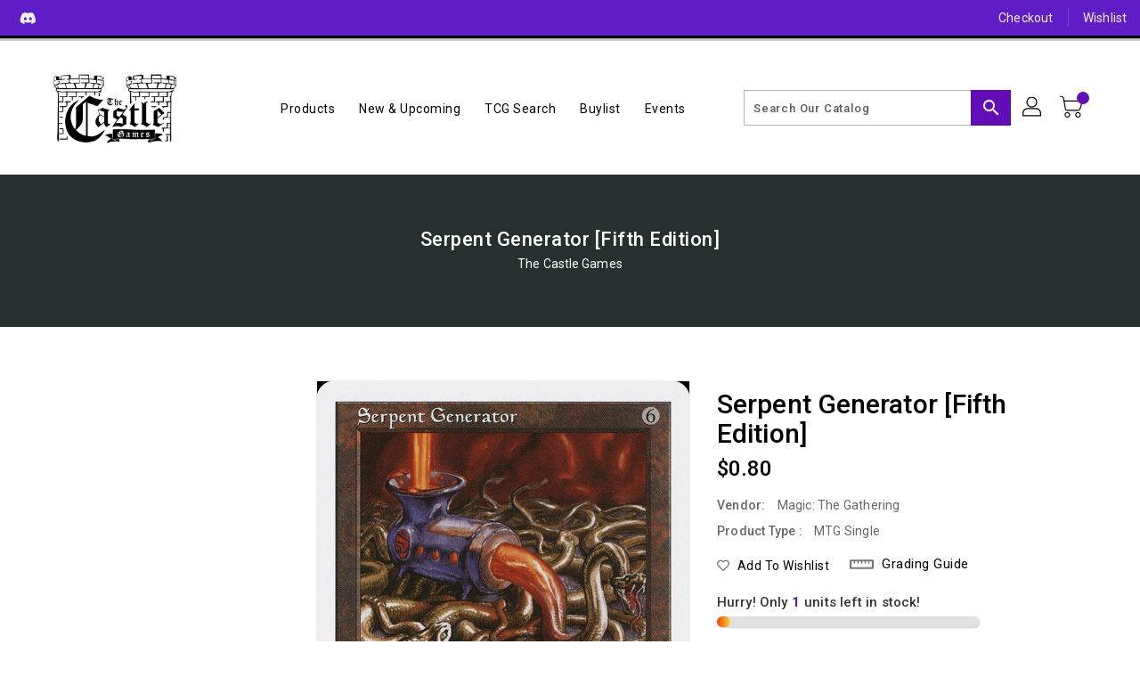

--- FILE ---
content_type: text/css
request_url: https://castlegameshoppe.com/cdn/shop/t/5/assets/binderVariables.css?v=29509146710024366091768760695
body_size: -104
content:
:root{--brand-secondary: #5717b0;--primary-font: Roboto;--secondary-font: K2D;--button-bg-color: #620eb8;--button-text-color: #ffffff;--button-bg-hover-color: #9d41a4;--button-text-hover-color: #ffffff;--breadcrumb-color: #ffffff;--footer-heading-color: #ffffff;--footer-bg-color: #352cbe;--footer-text-color: #f0f3fc;--footer-text-hover-color: #ffffff;--navbar-background-color: #5e1dc6;--navbar-text-color: #f1f1f1;--navbar-text-hover-color: #f0e4f1;--product-bg-color: #202020;--product-icon-color: #ffffff;--product-bg-hover-color: #9d41a4;--product-icon-hover-color: #ffffff;--navbar-border-color: #000000;--color-text: #333333;--color-body-text: #788188;--color-blankstate: rgba(120, 129, 136, .35);--color-blankstate-border: rgba(120, 129, 136, .2);--color-blankstate-background: rgba(120, 129, 136, .1);--color-sale-text: #7796a8;--color-small-button: #ffffff;--color-small-button-text: #3d4246;--color-text-field: #fff;--color-text-field-text: #000;--color-navigation-text: #333333;--color-btn-primary: #7796a8;--color-btn-primary-text: #fff;--color-body: #fff;--color-bg: #fff;--color-bg-alt: rgba(120, 129, 136, .05);--color-overlay-title-text: #fff;--color-image-overlay: #3d4246;--opacity-image-overlay: .25;--color-border: #e8e9eb;--color-banner-border: rgba(87, 23, 176, .05);--color-desktop-checkout-bkg: rgba(241, 241, 241, .2);--color-category-block-header-border: rgba(255, 255, 255, .6);--color-special-collection-title-bkg: rgba(98, 14, 184, .8);--color-contact-info-icon-border: rgba(240, 243, 252, .3);--color-footer-border: rgba(240, 243, 252, .2);--color-newsletter-input-border: rgba(240, 243, 252, .5);--font-stack-header: Roboto;--font-stack-body: Roboto;--svg-select-icon: url(//castlegameshoppe.com/cdn/shop/t/5/assets/ico-select.svg?v=155563818344741998551647982437);--ajax-loader: url(//castlegameshoppe.com/cdn/shop/t/5/assets/ajax-loader.gif?v=41356863302472015721646860389);--grid-list-sprite: url(//castlegameshoppe.com/cdn/shop/t/5/assets/grid-list-sprite.png?v=9321474455035195301646860358);--comment-blog: url(//castlegameshoppe.com/cdn/shop/t/5/assets/comment-blog.jpg?v=72130053099716583031646860370);--write-review: url(//castlegameshoppe.com/cdn/shop/t/5/assets/write-review.png?1839);--dropdown-sprite: url(//castlegameshoppe.com/cdn/shop/t/5/assets/dropdown-sprite.png?v=23516386153762416671646860370)}
/*# sourceMappingURL=/cdn/shop/t/5/assets/binderVariables.css.map?v=29509146710024366091768760695 */
